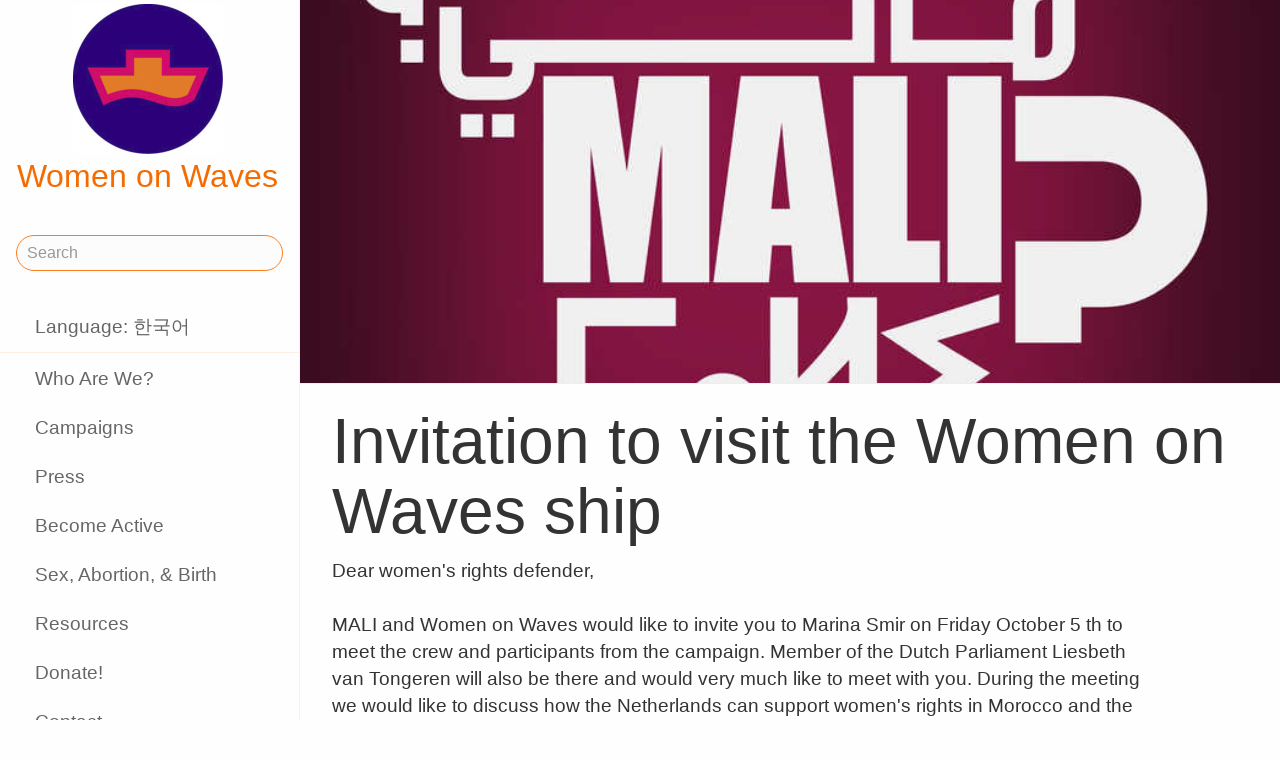

--- FILE ---
content_type: text/html;charset=utf-8
request_url: https://www.womenonwaves.org/ko/page/3507/invitation-to-visit-the-women-on-waves-ship
body_size: 39833
content:
<!DOCTYPE html>
<html xml:lang="ko" lang="ko" dir="ltr" class="ltr ">

  <head>
    <meta charset="utf-8">
    <meta http-equiv="X-UA-Compatible" content="IE=edge">
    <meta name="viewport" content="width=device-width, initial-scale=1, maximum-scale=1, user-scalable=0">

    <title>
      
        Invitation to visit the Women on Waves ship –  Women on Waves
      
    </title>



    <link href="/lib-min/css/bs3~site~logon~3087931721.css" type="text/css" media="all" rel="stylesheet">
    <link href="/lib-min/font-awesome-4/css/font-awesome~177604729.css" type="text/css" media="none" media-onload="all" rel="stylesheet"><noscript><link href="/lib-min/font-awesome-4/css/font-awesome~177604729.css" type="text/css" media="all" rel="stylesheet"></noscript>
    




    
        <link rel="alternate" hreflang="en" href="https://www.womenonwaves.org/en/page/3507/invitation-to-visit-the-women-on-waves-ship">
        
    	   <link rel="alternate" hreflang="fr" href="https://www.womenonwaves.org/fr/page/3507/invitation-to-visit-the-women-on-waves-ship">
        <link rel="alternate" hreflang="x-default" href="https://www.womenonwaves.org/page/3507/invitation-to-visit-the-women-on-waves-ship">
    






    <link href="/lib/css/ol~177473648.css" type="text/css" media="all" rel="stylesheet">





    
        
        <link rel="canonical" href="https://www.womenonwaves.org/en/page/3507/invitation-to-visit-the-women-on-waves-ship">
        <link rel="shortlink" href="https://www.womenonwaves.org/en/id/3507">
        
    



    
        
        <meta name="robots" content="noindex">
    



    
    
    
    
        
            
                
                    
                    <meta name="description" content="Dear women&#39;s rights defender, <br /><br />MALI and Women on Waves would like to invite you to Marina Smir on Friday October 5 th to meet the crew and participants from the campaign. Member of the Dutch…">
                
            
        

        
            <script type="application/ld+json">{"@context":{"acl":"http:\/\/www.w3.org\/ns\/auth\/acl#","dbpedia":"http:\/\/dbpedia.org\/property\/","dbpedia-owl":"http:\/\/dbpedia.org\/ontology\/","dc":"http:\/\/purl.org\/dc\/elements\/1.1\/","dcterms":"http:\/\/purl.org\/dc\/terms\/","dctype":"http:\/\/purl.org\/dc\/dcmitype\/","foaf":"http:\/\/xmlns.com\/foaf\/0.1\/","geo":"http:\/\/www.w3.org\/2003\/01\/geo\/wgs84_pos#","rdf":"http:\/\/www.w3.org\/1999\/02\/22-rdf-syntax-ns#","rdfs":"http:\/\/www.w3.org\/2000\/01\/rdf-schema#","schema":"https:\/\/schema.org\/","vcard":"http:\/\/www.w3.org\/2006\/vcard\/ns#","vocab":"http:\/\/rdf.data-vocabulary.org\/#","xsd":"http:\/\/www.w3.org\/2001\/XMLSchema#"},"@graph":[{"@id":"https:\/\/www.womenonwaves.org\/#organization","@type":"schema:Organization","schema:description":"Help and information on safe abortion and contraception in restrictive settings","schema:name":"Untitled","schema:url":"https:\/\/www.womenonwaves.org\/"},{"@id":"https:\/\/www.womenonwaves.org\/","@type":"schema:WebSite","schema:description":"Help and information on safe abortion and contraception in restrictive settings","schema:name":"Women on Waves","schema:potentialAction":[{"@type":"schema:SearchAction","schema:query-input":"required name=text","schema:target":{"@type":"schema:EntryPoint","schema:urlTemplate":"https:\/\/www.womenonwaves.org\/ko\/search?qs={text}"}}],"schema:publisher":"https:\/\/www.womenonwaves.org\/#organization","schema:url":"https:\/\/www.womenonwaves.org\/"},{"@id":"https:\/\/www.womenonwaves.org\/ko\/page\/3507\/invitation-to-visit-the-women-on-waves-ship","@type":"schema:WebPage","schema:about":{"@id":"https:\/\/www.womenonwaves.org\/en\/id\/3507","@type":"schema:Article","schema:author":[],"schema:dateCreated":"2012-09-26T14:53:18Z","schema:dateModified":"2012-10-14T19:38:31Z","schema:datePublished":"2012-09-26T14:53:00Z","schema:description":"Dear women's rights defender, \n\nMALI and Women on Waves would like to invite you to Marina Smir on Friday October 5 th to meet the crew and participants from the campaign. Member of the Dutch…","schema:headline":"Invitation to visit the Women on Waves ship","schema:image":["https:\/\/www.womenonwaves.org\/image\/2012\/8\/29\/mali.jpe%28mediaclass-schema-org-1x1.ed084110b3b08047ee5ba7ef71b0d2e0ed3b1acb%29.jpg","https:\/\/www.womenonwaves.org\/image\/2012\/8\/29\/mali.jpe%28mediaclass-schema-org-4x3.ff34a6db3ea054562f36403cfada8d9cd9076085%29.jpg","https:\/\/www.womenonwaves.org\/image\/2012\/8\/29\/mali.jpe%28mediaclass-schema-org-16x9.1fd48307a03b244bf15e7befed6f64d7296a33b3%29.jpg"],"schema:inLanguage":"en","schema:name":"Invitation to visit the Women on Waves ship","schema:url":"https:\/\/www.womenonwaves.org\/en\/page\/3507\/invitation-to-visit-the-women-on-waves-ship"},"schema:breadcrumb":[{"@type":"schema:BreadcrumbList","schema:itemListElement":[{"@type":"schema:ListItem","schema:item":{"@id":"https:\/\/www.womenonwaves.org\/ko\/","@type":"schema:WebPage"},"schema:name":"Campaigns and information about safe abortion pills","schema:position":1},{"@type":"schema:ListItem","schema:item":{"@id":"https:\/\/www.womenonwaves.org\/ko\/page\/517\/campaigns","@type":"schema:WebPage"},"schema:name":"Campaigns","schema:position":2},{"@type":"schema:ListItem","schema:item":{"@id":"https:\/\/www.womenonwaves.org\/ko\/page\/3416\/abortion-ship-morocco-2012","@type":"schema:WebPage"},"schema:name":"Abortion ship Morocco 2012","schema:position":3},{"@type":"schema:ListItem","schema:item":{"@id":"https:\/\/www.womenonwaves.org\/ko\/page\/3507\/invitation-to-visit-the-women-on-waves-ship","@type":"schema:WebPage"},"schema:name":"Invitation to visit the Women on Waves ship","schema:position":4}]},{"@type":"schema:BreadcrumbList","schema:itemListElement":[{"@type":"schema:ListItem","schema:item":{"@id":"https:\/\/www.womenonwaves.org\/ko\/","@type":"schema:WebPage"},"schema:name":"Campaigns and information about safe abortion pills","schema:position":1},{"@type":"schema:ListItem","schema:item":{"@id":"https:\/\/www.womenonwaves.org\/ko\/page\/517\/campaigns","@type":"schema:WebPage"},"schema:name":"Campaigns","schema:position":2},{"@type":"schema:ListItem","schema:item":{"@id":"https:\/\/www.womenonwaves.org\/ko\/page\/2582\/abortion-ship-campaigns","@type":"schema:WebPage"},"schema:name":"Abortion Ship Campaigns","schema:position":3},{"@type":"schema:ListItem","schema:item":{"@id":"https:\/\/www.womenonwaves.org\/ko\/page\/3416\/abortion-ship-morocco-2012","@type":"schema:WebPage"},"schema:name":"Abortion ship Morocco 2012","schema:position":4},{"@type":"schema:ListItem","schema:item":{"@id":"https:\/\/www.womenonwaves.org\/ko\/page\/3507\/invitation-to-visit-the-women-on-waves-ship","@type":"schema:WebPage"},"schema:name":"Invitation to visit the Women on Waves ship","schema:position":5}]},{"@type":"schema:BreadcrumbList","schema:itemListElement":[{"@type":"schema:ListItem","schema:item":{"@id":"https:\/\/www.womenonwaves.org\/ko\/page\/513\/site-map","@type":"schema:WebPage"},"schema:name":"Site Map","schema:position":1},{"@type":"schema:ListItem","schema:item":{"@id":"https:\/\/www.womenonwaves.org\/ko\/page\/517\/campaigns","@type":"schema:WebPage"},"schema:name":"Campaigns","schema:position":2},{"@type":"schema:ListItem","schema:item":{"@id":"https:\/\/www.womenonwaves.org\/ko\/page\/3416\/abortion-ship-morocco-2012","@type":"schema:WebPage"},"schema:name":"Abortion ship Morocco 2012","schema:position":3},{"@type":"schema:ListItem","schema:item":{"@id":"https:\/\/www.womenonwaves.org\/ko\/page\/3507\/invitation-to-visit-the-women-on-waves-ship","@type":"schema:WebPage"},"schema:name":"Invitation to visit the Women on Waves ship","schema:position":4}]}],"schema:dateCreated":"2012-09-26T14:53:18Z","schema:dateModified":"2012-10-14T19:38:31Z","schema:datePublished":"2012-09-26T14:53:00Z","schema:description":"Dear women's rights defender, \n\nMALI and Women on Waves would like to invite you to Marina Smir on Friday October 5 th to meet the crew and participants from the campaign. Member of the Dutch…","schema:image":["https:\/\/www.womenonwaves.org\/image\/2012\/8\/29\/mali.jpe%28mediaclass-schema-org-1x1.ed084110b3b08047ee5ba7ef71b0d2e0ed3b1acb%29.jpg","https:\/\/www.womenonwaves.org\/image\/2012\/8\/29\/mali.jpe%28mediaclass-schema-org-4x3.ff34a6db3ea054562f36403cfada8d9cd9076085%29.jpg","https:\/\/www.womenonwaves.org\/image\/2012\/8\/29\/mali.jpe%28mediaclass-schema-org-16x9.1fd48307a03b244bf15e7befed6f64d7296a33b3%29.jpg"],"schema:inLanguage":"ko","schema:isPartOf":[{"@id":"https:\/\/www.womenonwaves.org\/ko\/page\/3416\/abortion-ship-morocco-2012","@type":"schema:WebPage","schema:name":"Abortion ship Morocco 2012"}],"schema:name":"Invitation to visit the Women on Waves ship","schema:primaryImageOfPage":{"@id":"https:\/\/www.womenonwaves.org\/ko\/id\/3507#primaryImageOfPage","@type":"schema:ImageObject","schema:caption":"mali logo","schema:contentUrl":"https:\/\/www.womenonwaves.org\/image\/2012\/8\/29\/mali.jpe%28mediaclass-schema-org-image.021187dd3fa306c9e0e624514c5c708416a2e030%29.jpg","schema:description":"mali logo","schema:height":800,"schema:name":"mali logo","schema:url":"https:\/\/www.womenonwaves.org\/image\/2012\/8\/29\/mali.jpe%28mediaclass-schema-org-image.021187dd3fa306c9e0e624514c5c708416a2e030%29.jpg","schema:width":1024},"schema:publisher":"https:\/\/www.womenonwaves.org\/#organization","schema:url":"https:\/\/www.womenonwaves.org\/ko\/page\/3507\/invitation-to-visit-the-women-on-waves-ship"}]}</script>
        

        
            <meta property="og:site_name" content="Women on Waves">
        
        
            <meta property="og:title" content="Invitation to visit the Women on Waves ship">
            <meta property="og:description" content="Dear women&#39;s rights defender, <br /><br />MALI and Women on Waves would like to invite you to Marina Smir on Friday October 5 th to meet the crew and participants from the campaign. Member of the Dutch Parliament Liesbeth van Tongeren will also be there and would very much like to meet with you.  During the meeting we would like to discuss how the Netherlands can support women&#39;s rights in Morocco and the…">
            <meta property="og:url" content="https://www.womenonwaves.org/ko/page/3507/invitation-to-visit-the-women-on-waves-ship">
            <meta property="og:updated_time" content="2012-10-14T19:38:31+00:00">
            <meta property="og:type" content="article">
        
        
            <meta property="og:image" content="https://www.womenonwaves.org/image/2012/8/29/mali.jpe%28mediaclass-meta-tag-image.1fd48307a03b244bf15e7befed6f64d7296a33b3%29.jpg">
        
        <meta property="og:locale" content="en">
    
    
    



    
    
    



    
    
    
    
    
        
        
        
            <script defer type="text/javascript" nonce="dCPfpluRDzmOgaCBz0Pb"
                    data-api="https://plausible.io/api/event" data-domain="www.womenonwaves.org"
                    src="https://plausible.io/js/script.js"></script>
        
    
    





<style type="text/css" nonce="dCPfpluRDzmOgaCBz0Pb">
    .z-wires-submitting {
        pointer-events: none;
        opacity: 0.5;
        background: url('/lib/images/spinner.gif') no-repeat center center;
    }
    body:has(.z-wires-submitting) {
        cursor: wait;
    }
</style>

<script type="text/javascript" nonce="dCPfpluRDzmOgaCBz0Pb">
    var zotonic = zotonic || {};

    zotonic.wiresLoaded = new Promise( (resolve) => { zotonic.wiresLoadedResolve = resolve; } );
    zotonic.wiresReady = new Promise( (resolve) => { zotonic.wiresReadyResolve = resolve; } );

    function zInitCatchSubmit(event) {
        if (event.target.tagName === 'FORM' && event.target.getAttribute('action') === 'postback') {
            event.preventDefault();
            event.target.classList.add('z-wires-submitting');
            zotonic.wiresReady.then(function() {
                setTimeout(() => {
                    event.target.dispatchEvent(event);
                    event.target.classList.remove('z-wires-submitting');
                }, 10);
            });
        }
    };
    document.documentElement.addEventListener('submit', zInitCatchSubmit);
    zotonic.wiresReady.then(function() {
        document.documentElement.removeEventListener('submit', zInitCatchSubmit);
    });
</script>
<script type="text/javascript" nonce="dCPfpluRDzmOgaCBz0Pb">
var cotonic = cotonic || {};


cotonic.readyResolve = null;
cotonic.ready = new Promise(function(resolve) { cotonic.readyResolve = resolve; });
cotonic.bridgeSocket = new WebSocket(
    window.location.origin.replace(/^http/, 'ws')+ '/mqtt-transport',
    [ 'mqtt' ]);
cotonic.bridgeSocket.binaryType = 'arraybuffer';


cotonic.bufferEvent = function(event) {
    const topic = event.target.getAttribute( "data-on"+event.type+"-topic" );
    if (typeof topic === "string") {
        let cancel = event.target.getAttribute( "data-on"+event.type+"-cancel" );
        if (cancel === null) {
            if (event.cancelable) {
                event.preventDefault();
            }
            event.stopPropagation();
        } else {
            switch (cancel) {
                case "0":
                case "no":
                case "false":
                    cancel = false;
                    break;
                case "preventDefault":
                    if (event.cancelable) {
                        event.preventDefault();
                    }
                    break;
                default:
                    if (event.cancelable) {
                        event.preventDefault();
                    }
                    event.stopPropagation();
                    break;
            }
        }
        cotonic.bufferedEvents.push(event);
    }
};
cotonic.bufferedEvents = [];
document.addEventListener("submit", cotonic.bufferEvent);
document.addEventListener("click", cotonic.bufferEvent);
cotonic.ready.then(
    function() {
        document.removeEventListener("submit", cotonic.bufferEvent);
        document.removeEventListener("click", cotonic.bufferEvent);
    });
</script>

    

    
    <link rel="apple-touch-icon" href="/image/lib/images/logo-dot.png%28mediaclass-icon-128.cefe38c44a0b33b5c1ab94ae7ed12f052035997e%29.png">
    <link rel="apple-touch-icon" sizes="152x152" href="/image/lib/images/logo-dot.png%28mediaclass-icon-152.7d07cc60f43a95cd46b6afbe2702672b9e6b2026%29.png">
    <link rel="apple-touch-icon" sizes="167x167" href="/image/lib/images/logo-dot.png%28mediaclass-icon-167.6b308e77bf47990df0a65976dcf3c1fba364ef29%29.png">
    <link rel="apple-touch-icon" sizes="180x180" href="/image/lib/images/logo-dot.png%28mediaclass-icon-180.2a580626c8cb36e21a10437631bca4ae3ab24c76%29.png">

    
    <link rel="icon" sizes="192x192" href="/image/lib/images/logo-dot.png%28mediaclass-icon-192.5af7ca447b70c3f7890f71a90891d102faa7f7c7%29.png">
  </head>

  <body class="page- cat-text "
        
        data-cotonic-pathname-search="slug=invitation-to-visit-the-women-on-waves-ship&zotonic_dispatch=page&zotonic_dispatch_path=page3507invitation-to-visit-the-women-on-waves-ship&zotonic_site=womenonwaves2&z_language=ko&id=3507">



    <!-- Top of page header -->
    <div id="header-wrapper">
      <header id="header">
        

<nav class="navbar navbar-grid no-user">
  <label id="nav-label" for="nav-toggle">☰</label>

  <!-- Brand logo or name -->
  <div class="home-link">
      <a href="/ko/">
        <img src="/image/lib/images/logo-square-600.png%28mediaclass-logo-top.afa7bd2a9f59a64ee3864b3c9e22fb371626aab5%29.png" alt="Women on Waves" class="img-responsive">
        Women on Waves
      </a>
  </div>

  
    <a class="action-link" href="/ko/page/7689/women-on-web-to-obtain-a-safe-abortion-with-pills">
      Women on Web: to obtain a safe abortion with pills
    </a>
  
</nav>

      </header>
    </div>

    <!-- Optional page header -->
    

    <!-- Main navigation sidebar -->
    <input type="checkbox" id="nav-toggle" />
    <label id="sidedrawer-bg" for="nav-toggle"></label>
    <nav id="sidedrawer">
      <div>
        

<div class="logo if-full-width">
    <a href="/ko/">
        <img src='/image/lib/images/logo-square-600.png%28mediaclass-logo.91e3558a4944ae4c810c31fe7154b1aa21c61d9f%29.png' decoding='async' class='mediaclass-logo img-responsive' width='300' height='300' alt='Women on Waves'>
        Women on Waves
    </a>
</div>

<form class="search-form" method="get" action="/ko/search">
    <input type="text" name="qs" class="form-control" placeholder="Search" value="">
</form>

<ul class="nav nav-stacked">
    <li>
        
            <a href="/ko/language/switch?id=3507&amp;p=%2Fko%2Fpage%2F3507%2Finvitation-to-visit-the-women-on-waves-ship" rel="nofollow">
                Language: 한국어
            </a>
        
    </li>
    <li class="divider"></li>

    
    
        
            
                
                    <li class=" ">
                        <a href="/ko/page/650/who-are-we">Who Are We?</a>
                        
                    </li>
                
            
                
            
                
                    <li class=" ">
                        <a href="/ko/page/517/campaigns">Campaigns</a>
                        
                    </li>
                
            
                
                    <li class=" ">
                        <a href="/ko/page/519/press">Press</a>
                        
                    </li>
                
            
                
                    <li class=" ">
                        <a href="/ko/page/2593/become-active">Become Active</a>
                        
                    </li>
                
            
                
                    <li class=" ">
                        <a href="/ko/page/2588/sex-abortion-birth">Sex, Abortion, &amp; Birth</a>
                        
                    </li>
                
            
                
                    <li class=" ">
                        <a href="/ko/page/1013/resources">Resources</a>
                        
                    </li>
                
            
                
                    <li class=" ">
                        <a href="/ko/page/7721/make-a-donation">Donate!</a>
                        
                    </li>
                
            
                
                    <li class=" ">
                        <a href="/ko/page/2928/contact">Contact</a>
                        
                    </li>
                
            
                
                    <li class=" ">
                        <a href="/ko/mailinglist/2872/sign-up-for-newsletters">Sign up for newsletters</a>
                        
                    </li>
                
            
        
    

    <li class="divider"></li>
    <li>
        <div class="social-icons">
            <div>
                <a href="https://www.facebook.com/womenonwaves/" title="Join us on Facebook"><span class="fa fa-facebook"></span></a>
                <a href="https://twitter.com/WomenOnWaves_" title="Follow us on Twitter"><span class="fa fa-twitter"></span></a>
                
                <a href="https://www.youtube.com/user/womenonwaves" title="Follow us on Youtube"><span class="fa fa-youtube"></span></a>
                <a href="https://www.linkedin.com/company/women-on-waves/" title="Follow us on LinkedIn"><span class="fa fa-linkedin"></span></a>
                
            </div>
            <div class="email">
                <a href="mailto:info@womenonwaves.org"><span class="fa fa-envelope"></span> info@womenonwaves.org</a>
            </div>
            
            <div class="share">
                <a id="uDT294XUPRCE-share" href="#"><span class="fa fa-share-square"></span> Share this page</a>
                
            </div>
            
        </div>
    </li>

    
</ul>
      </div>
    </nav>

    <!-- Main content including footer -->
    <div id="content-wrapper">

       <main id="content" xml:lang="en" lang="en" dir="ltr" class="ltr ">
        
          
          
          <div >
              
                  
    
        <div class="page-header" style="background-image: url(/image/2012/8/29/mali.jpe%28mediaclass-page-header.b0a68af96f688c611f1fe43de715d170b7551e2d%29.jpg)">
        </div>
    

    
        <h1>Invitation to visit the Women on Waves ship</h1>
    

    
    

    
        <p class="summary">
            Dear women&#39;s rights defender, <br /><br />MALI and Women on Waves would like to invite you to Marina Smir on Friday October 5 th to meet the crew and participants from the campaign. Member of the Dutch Parliament Liesbeth van Tongeren will also be there and would very much like to meet with you.  During the meeting we would like to discuss how the Netherlands can support women&#39;s rights in Morocco and the legalization of abortion in Morocco.  The meeting will start at 14.30 so that also participants from Rabat and Casablanca and other cities can come.
        </p>
    

    <div class="body clearfix">
        
            <p>MALI (movement alternative pour les libertees individuals`) has invited the Dutch organization Women on Waves to come to Morocco with the abortion ship.  The ship can provide women with legal medical abortions under Dutch law after sailing to international waters.</p><p>The ship will also launch a hotline number 0<strong>633234333</strong> where women can get information about safe medical abortion.  A medicine called misoprostol, that can be used to induce a safe abortion is widely available in Morocco under the brand name Artotec.  Misoprostol is on WHO’s List of Essential Medicines. Most women are not aware of this safe abortion method that requires only 12 tablets of Artotec. The WHO’s recommended method of medical abortion is 4 tablets of misoprostol  (200 mcg) administered under the tongue. Up to three repeat doses of 800 μg can be administered at intervals of at least 3 hours, but for no longer than 12 hours.</p><p>Abortion is illegal and taboo in Morocco, but approximately 600 to 800 women still have an abortion every day. While wealthy women can afford safe abortion access, women of low socio-economic-status must often resort to unsafe methods that can result in morbidity and death.  Therefore, access to safe abortion is fundamentally an issue of social justice.  According to the World Health Organization (WHO), unsafe abortion methods cause 13% of pregnancy-related deaths.</p><p>MALI has invited Women on Waves to support the movement for legalization of abortion and to make information about the use of Artotec easily accessible. This scientific information is protected under Article 25 of the Moroccan Constitution that guarantees the Right to freedom of expression.</p><p>To support legalization of abortion in Morocco, people can sign the petition http://www.petitions24.net/legalisation_de_lavortement_au_maroc.</p><p>Please send an email to info@womenonwaves.org to confirm that you will come</p><p>Or call:</p><p>Sincerely</p><p>MALI and Women on Waves</p>

            
    

        
    </div>

                  
                  
                    
                      <div class="share">
                          <a id="u2BQMJW0D7HA-share" href="#"><span class="fa fa-share-square"></span> Share this page</a>
                          
                      </div>
                  
                  



<div class="media">
    
        
            
        
    
</div>

<div class="page-relations">
    

    

        

        
            <div class="list-items">
                
                    
                
            </div>
        

        
        
        
            
                <div class="connections">
                    <div class="list-items">
                        
                        
                        
                            
                                
<div class="list-item do_clickable cat-media cat-video ">
    
        <div class="list-item-image"
             style="background-image: url(/image/2012/10/9/mali_wow-2.jpe%28mediaclass-list-item-depiction.63e99c339a46132e81eeb038e102c6e567e5f47e%29.jpg)">
        </div>
    
    <h3 xml:lang="en" lang="en" dir="ltr" class="ltr ">
        <a href="/ko/page/3903/press-conference-in-rabat-8-10-2012">
            Press Conference in Rabat, 8-10-2012
        </a>
    </h3>
    <p xml:lang="en" lang="en" dir="ltr" class="ltr ">
        We are giving this press conference to explain our campaign, share with you…
    </p>
</div>

                            
                        
                            
                                
<div class="list-item do_clickable cat-media cat-video ">
    
        <div class="list-item-image"
             style="background-image: url(/image/2012/10/8/screen_shot_2012_10_08_at_10_37_35_am.png%28mediaclass-list-item-depiction.63e99c339a46132e81eeb038e102c6e567e5f47e%29.jpg)">
        </div>
    
    <h3 xml:lang="en" lang="en" dir="ltr" class="ltr ">
        <a href="/ko/page/3870/video-interview-captains-myra-and-margreet-about-what-happened-in-smir-morocco">
            Video interview captains Myra and Margreet about what happened in smir, morocco
        </a>
    </h3>
    <p xml:lang="en" lang="en" dir="ltr" class="ltr ">
        Give the footage a lower thirds credit to Diana Whitten, www.vesselthefilm.com.
    </p>
</div>

                            
                        
                            
                                
<div class="list-item do_clickable cat-text ">
    
        <div class="list-item-image"
             style="background-image: url(/image/2012/10/4/wow.jpe%28mediaclass-list-item-depiction.63e99c339a46132e81eeb038e102c6e567e5f47e%29.jpg)">
        </div>
    
    <h3 xml:lang="en" lang="en" dir="ltr" class="ltr ">
        <a href="/ko/page/3800/abortion-ship-as-trojan-horse-in-harbor-launched-the-safe-abortion-hotline-in-mo">
            Abortion Ship as Trojan Horse in Harbor Launched the Safe Abortion Hotline in Morocco
        </a>
    </h3>
    <p xml:lang="en" lang="en" dir="ltr" class="ltr ">
        One of the goals of the campaign, to support the movement MALI to break the…
    </p>
</div>

                            
                        
                            
                                
<div class="list-item do_clickable cat-other ">
    
        <div class="list-item-image"
             style="background-image: url(/image/2012/10/6/boat_escorted_out_by_marine_ship-1.jpe%28mediaclass-list-item-depiction.63e99c339a46132e81eeb038e102c6e567e5f47e%29.jpg)">
        </div>
    
    <h3 xml:lang="en" lang="en" dir="ltr" class="ltr ">
        <a href="/ko/page/3717/abortion-ship-forced-to-leave-by-moroccan-authories">
            Abortion ship forced to leave by Moroccan authories.
        </a>
    </h3>
    <p xml:lang="en" lang="en" dir="ltr" class="ltr ">
        After the harbor of Smir was completely closed off by the Moroccan police
    </p>
</div>

                            
                        
                            
                                
<div class="list-item do_clickable cat-media cat-video ">
    
        <div class="list-item-image"
             style="background-image: url(/image/2012/10/5/ship_leaves.jpe%28mediaclass-list-item-depiction.63e99c339a46132e81eeb038e102c6e567e5f47e%29.jpg)">
        </div>
    
    <h3 xml:lang="en" lang="en" dir="ltr" class="ltr ">
        <a href="/ko/page/3756/video-footage-women-on-waves-ship-forced-to-leave-the-harbor-of-smir">
            Video footage: Women on Waves Ship Forced to Leave the Harbor of Smir
        </a>
    </h3>
    <p xml:lang="en" lang="en" dir="ltr" class="ltr ">
        Video footage from October 4th<br />
    </p>
</div>

                            
                        
                            
                                
<div class="list-item do_clickable cat-text cat-article ">
    
        <div class="list-item-image"
             style="background-image: url(/image/2012/10/5/picture_9.jpe%28mediaclass-list-item-depiction.63e99c339a46132e81eeb038e102c6e567e5f47e%29.jpg)">
        </div>
    
    <h3 xml:lang="en" lang="en" dir="ltr" class="ltr ">
        <a href="/ko/page/3818/member-of-dutch-parliament-liesbeth-van-tongeren-comes-to-morocco-in-support-of">
            Member of Dutch Parliament Liesbeth van Tongeren comes to Morocco in support of the campaign
        </a>
    </h3>
    <p xml:lang="en" lang="en" dir="ltr" class="ltr ">
        Liesbeth van Tongeren from the Green Left Party arrived in the early afternoon…
    </p>
</div>

                            
                        
                            
                                
<div class="list-item do_clickable cat-media cat-video ">
    
        <div class="list-item-image"
             style="background-image: url(/image/2012/10/5/si850021.jpe%28mediaclass-list-item-depiction.63e99c339a46132e81eeb038e102c6e567e5f47e%29.jpg)">
        </div>
    
    <h3 xml:lang="en" lang="en" dir="ltr" class="ltr ">
        <a href="/ko/page/3755/video-footage-distributing-safe-abortion-information-in-front-of-entrance-smir">
            Video footage: distributing Safe Abortion Information in front of entrance Smir Harbor, Morocco
        </a>
    </h3>
    <p xml:lang="en" lang="en" dir="ltr" class="ltr ">
        Video Footage from October 4th, 2012 <br />After we learned that the Moroccan…
    </p>
</div>

                            
                        
                            
                                
<div class="list-item do_clickable cat-text cat-article cat-press_release ">
    
        <div class="list-item-image"
             style="background-image: url(/image/2012/10/5/si850058.jpe%28mediaclass-list-item-depiction.63e99c339a46132e81eeb038e102c6e567e5f47e%29.jpg)">
        </div>
    
    <h3 xml:lang="en" lang="en" dir="ltr" class="ltr ">
        <a href="/ko/page/3672/moroccan-authorities-close-down-harbor-of-smir">
            Moroccan Authorities Close Down Harbor of Smir.
        </a>
    </h3>
    <p xml:lang="en" lang="en" dir="ltr" class="ltr ">
        Moroccan warships block entrance of Women on Waves ship in the harbor of Smir.
    </p>
</div>

                            
                        
                            
                                
<div class="list-item do_clickable cat-text cat-article cat-press_release ">
    
        <div class="list-item-image"
             style="background-image: url(/image/2012/10/4/screen_shot_2012_10_04_at_7_16_22_am.png%28mediaclass-list-item-depiction.63e99c339a46132e81eeb038e102c6e567e5f47e%29.jpg)">
        </div>
    
    <h3 xml:lang="en" lang="en" dir="ltr" class="ltr ">
        <a href="/ko/page/3501/abortion-ship-will-arrive-in-smir-morocco-today">
            Abortion ship will arrive in Smir, Morocco, Today!
        </a>
    </h3>
    <p xml:lang="en" lang="en" dir="ltr" class="ltr ">
        For immediate release October 3 rd, 2012:<br /><br />“Abortion ship will arrive in Smir
    </p>
</div>

                            
                        
                            
                                
<div class="list-item do_clickable cat-text cat-article cat-press_release ">
    
        <div class="list-item-image"
             style="background-image: url(/image/2012/8/29/img_3838.jpe%28mediaclass-list-item-depiction.63e99c339a46132e81eeb038e102c6e567e5f47e%29.jpg)">
        </div>
    
    <h3 xml:lang="en" lang="en" dir="ltr" class="ltr ">
        <a href="/ko/page/3466/abortion-ship-will-visit-morocco-next-week">
            Abortion Ship Will Visit Morocco Next Week. 
        </a>
    </h3>
    <p xml:lang="en" lang="en" dir="ltr" class="ltr ">
        For immediate release: &quot;Abortion Ship Will Visit Morocco Next Week&quot;<br />MALI…
    </p>
</div>

                            
                        
                            
                                
<div class="list-item do_clickable cat-media cat-video ">
    
        <div class="list-item-image"
             style="background-image: url(/image/preview/3/13/3836-e872d6f01386b519793d603ad0e3b12a5063.jpe%28mediaclass-list-item-depiction.63e99c339a46132e81eeb038e102c6e567e5f47e%29.jpg)">
        </div>
    
    <h3 xml:lang="en" lang="en" dir="ltr" class="ltr ">
        <a href="/ko/page/3813/news-videos-from-the-action-abortion-boat-at-smir-harbor-4-10-2012">
            News Videos from the Action Abortion boat at Smir Harbor, 4-10-2012
        </a>
    </h3>
    <p xml:lang="en" lang="en" dir="ltr" class="ltr ">
        
    </p>
</div>

                            
                        
                            
                                
<div class="list-item do_clickable cat-other ">
    
        <div class="list-item-image"
             style="background-image: url(/image/2012/10/5/si850052.jpe%28mediaclass-list-item-depiction.63e99c339a46132e81eeb038e102c6e567e5f47e%29.jpg)">
        </div>
    
    <h3 xml:lang="en" lang="en" dir="ltr" class="ltr ">
        <a href="/ko/page/3766/pictures-from-the-action-in-smir-harbor-morocco">
            Pictures from the Action in Smir Harbor, Morocco 
        </a>
    </h3>
    <p xml:lang="en" lang="en" dir="ltr" class="ltr ">
        
    </p>
</div>

                            
                        
                            
                                
<div class="list-item do_clickable cat-text cat-article ">
    
        <div class="list-item-image"
             style="background-image: url(/image/2012/9/26/screen_shot_2012_09_26_at_4_32_33_pm.png%28mediaclass-list-item-depiction.63e99c339a46132e81eeb038e102c6e567e5f47e%29.jpg)">
        </div>
    
    <h3 xml:lang="en" lang="en" dir="ltr" class="ltr ">
        <a href="/ko/page/3503/relevant-laws-in-morocco">
            Relevant laws in Morocco
        </a>
    </h3>
    <p xml:lang="en" lang="en" dir="ltr" class="ltr ">
        Article 25 of the Constitution guarantees the Right to freedom of expression.<br />
    </p>
</div>

                            
                        
                            
                                
<div class="list-item do_clickable cat-location cat-country ">
    
        <div class="list-item-image-default">
        </div>
    
    <h3 xml:lang="en" lang="en" dir="ltr" class="ltr ">
        <a href="/ko/country/morocco">
            Morocco
        </a>
    </h3>
    <p xml:lang="en" lang="en" dir="ltr" class="ltr ">
        
    </p>
</div>

                            
                        
                            
                        
                            
                                
<div class="list-item do_clickable cat-other ">
    
        <div class="list-item-image"
             style="background-image: url(/image/2013/5/13/ellis_kahana_bind.pdf%28mediaclass-list-item-depiction.63e99c339a46132e81eeb038e102c6e567e5f47e%29.jpg)">
        </div>
    
    <h3 xml:lang="en" lang="en" dir="ltr" class="ltr ">
        <a href="/ko/page/4637/academic-paper">
            Academic paper
        </a>
    </h3>
    <p xml:lang="en" lang="en" dir="ltr" class="ltr ">
        Julia Ellis Kahana wrote her final thesis for the sociology department of Brown…
    </p>
</div>

                            
                        
                    </div>
                </div>
            
        
        
        

    



</div>

              
          </div>
        
      </main>

      
        <footer>
    <div class="footer-items">
        
        <div class="footer-item do_clickable">
            <h4 xml:lang="ko" lang="ko" dir="ltr" class="ltr ">
                <a href="/ko/page/2893">
                    
                </a>
            </h4>
            <p xml:lang="ko" lang="ko" dir="ltr" class="ltr ">
                
            </p>
        </div>
        
        <div class="footer-item do_clickable">
            <h4 xml:lang="en" lang="en" dir="ltr" class="ltr ">
                <a href="/ko/page/650/who-are-we">
                    Who Are We?
                </a>
            </h4>
            <p xml:lang="en" lang="en" dir="ltr" class="ltr ">
                Women on Waves aims to prevent unsafe…
            </p>
        </div>
        
    </div>
    <span>&copy; 2026 Women on Waves</span>
</footer>
      

    </div>

    
    
         
    

    
<script src="/lib-min/js/apps/jquery-latest.min~/js/modules/jquery.ui.touch-punch.min~1111232578.js" type="text/javascript" nonce="dCPfpluRDzmOgaCBz0Pb"></script>

<script src="/lib-min/js/modules/jstz.min~/cotonic/cotonic~/js/apps/zotonic-wired~z.widgetmanager~/js/modules/z.notice~z.dialog~z.clickable~z.listfilter~livevalidation-1.3~jquery.loadmask~pregcalc~creditcard~z.qadialog~/bootstrap/js/bootstrap.min~729773066.js" type="text/javascript" nonce="dCPfpluRDzmOgaCBz0Pb"></script>

<script type='text/javascript' nonce='dCPfpluRDzmOgaCBz0Pb'>cotonic.ready.then(function() { cotonic.spawn_named("auth", "/lib/js/zotonic.auth.worker~158992451.js", "/lib/cotonic/cotonic-worker~167774290.js",{"auth":{"is_authenticated":false,"options":{},"preferences":{"language":"ko","timezone":"UTC"},"status":"ok","user_id":null,"username":null}});});</script>



<script type="text/javascript" nonce="dCPfpluRDzmOgaCBz0Pb">
  $(function() {
    var lastScrollTop = 0;
    var isScrolledDown = false;

    window.onscroll = function() {
      var scrollTop = $(document).scrollTop();
      if (scrollTop > lastScrollTop) {
        if (!isScrolledDown && scrollTop > 50) {
          $('body').addClass('scrolled-down');
          isScrolledDown = true;
        }
      } else if (isScrolledDown) {
        $('body').removeClass('scrolled-down');
        isScrolledDown = false;
      }
      lastScrollTop = scrollTop;
    }
  });

  $('body').on('click', '.modal a', function(e) {
    if ($('body').hasClass('survey-question')) {
      var href = $(this).attr('href') || '#';
      if (!href.match(/^#/)) {
        $(this).attr('target', '_blank');
      }
    }
  });
</script>

<script type="text/javascript" nonce="dCPfpluRDzmOgaCBz0Pb">
    $(function()
    {
        $.widgetManager();
    });
</script>

    

<script type='text/javascript' nonce='dCPfpluRDzmOgaCBz0Pb'>
z_script_nonce = 'dCPfpluRDzmOgaCBz0Pb';
window.zotonicPageInit = function() {

$("#uDT294XUPRCE-share").on('click', function(event) { z_queue_postback('uDT294XUPRCE-share', '[base64]', typeof(zEvtArgs) != 'undefined' ? zEvtArgs : undefined); return z_opt_cancel(this); } );

$("#u2BQMJW0D7HA-share").on('click', function(event) { z_queue_postback('u2BQMJW0D7HA-share', '[base64]', typeof(zEvtArgs) != 'undefined' ? zEvtArgs : undefined); return z_opt_cancel(this); } );
z_language="ko";z_languages=["ko","en","pl","es","pt","fr","bn","de","fa","hi","hr","hu","id","it","ja","ms","nl","ru","si","sw","ar","ta","th","tl","tr","ur","vi","xh"];z_init_postback_forms();
z_default_form_postback = "I0q6F5i701mSO3l_y_gRCwNefMp3Gdun9uEpXYYC2qz2D1PPg2gFbQAAAAZzdWJtaXR3CXVuZGVmaW5lZHcJdW5kZWZpbmVkbQAAAAB3D2NvbnRyb2xsZXJfcGFnZQ";if (typeof zotonic.wiresReadyResolve == 'function') { zotonic.wiresReadyResolve(); }
};
</script>


  </body>

</html>